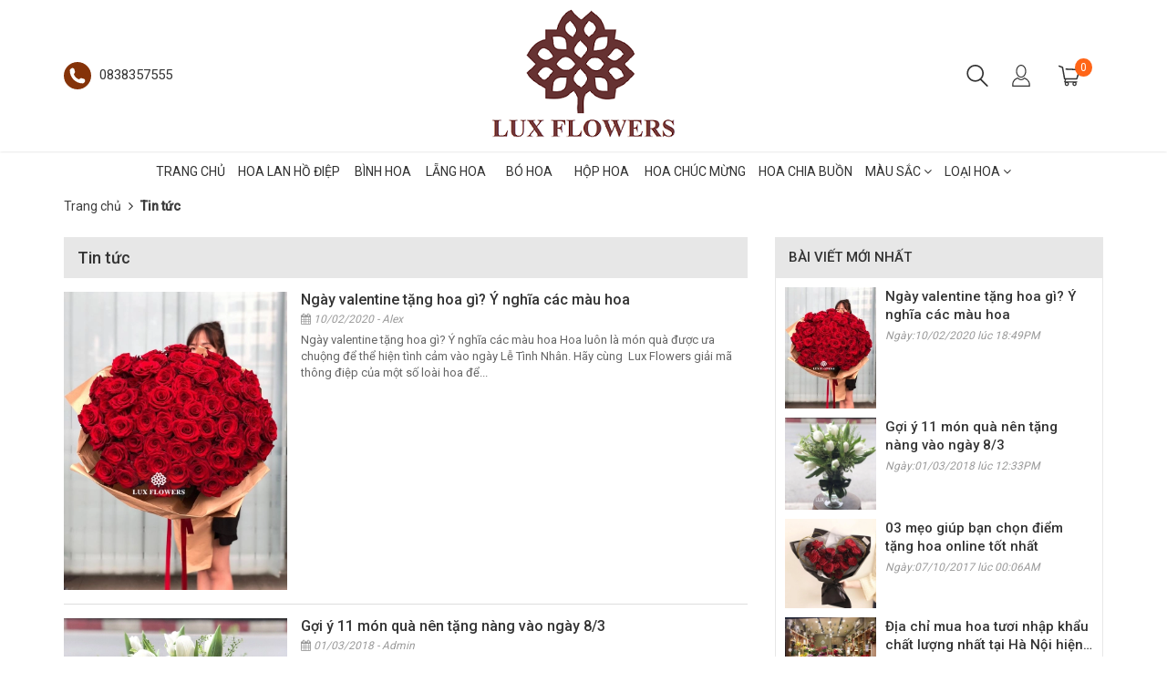

--- FILE ---
content_type: text/html; charset=utf-8
request_url: https://www.luxflowers.vn/tin-tuc
body_size: 19145
content:
<!doctype html>
<!--[if lt IE 7]><html class="no-js ie6 oldie" lang="en"><![endif]-->
<!--[if IE 7]><html class="no-js ie7 oldie" lang="en"><![endif]-->
<!--[if IE 8]><html class="no-js ie8 oldie" lang="en"><![endif]-->
<!--[if gt IE 8]><!-->
<html lang="vi">
	<!--<![endif]-->
	<head>
		<!-- Load Facebook SDK for JavaScript -->
      <div id="fb-root"></div>
      <script>
        window.fbAsyncInit = function() {
          FB.init({
            xfbml            : true,
            version          : 'v4.0'
          });
        };

        (function(d, s, id) {
        var js, fjs = d.getElementsByTagName(s)[0];
        if (d.getElementById(id)) return;
        js = d.createElement(s); js.id = id;
        js.src = 'https://connect.facebook.net/vi_VN/sdk/xfbml.customerchat.js';
        fjs.parentNode.insertBefore(js, fjs);
      }(document, 'script', 'facebook-jssdk'));</script>

      <!-- Your customer chat code -->
      <div class="fb-customerchat"
        attribution=setup_tool
        page_id="1571758276182134"
  logged_in_greeting="Chat ngay với  Lux Flowers!"
  logged_out_greeting="Chat ngay với  Lux Flowers!">
      </div>
		
		<link rel="icon" href="//bizweb.dktcdn.net/100/258/533/themes/689445/assets/favicon.png?1762472861882" type="image/x-icon" />
		<meta http-equiv="Content-Type" content="text/html; charset=utf-8" />
		<meta name='revisit-after' content='1 days' />
		<!--[if IE]><meta http-equiv='X-UA-Compatible' content='IE=edge,chrome=1' /><![endif]-->
		<title>Tin tức  &ndash; Lux Flowers</title>
		
		<meta name="keywords" content="Điện hoa, Dịch vụ điện hoa, hoa tươi, hoa nhập khẩu, Lux Flowers, hoa tươi cao cấp, hoa 20/10, hoa tết, hoa 8/3, hoa 14/02, hoa ngày lễ, Điện hoa 24h, hoa yêu thương, hoaonline247, hoa chúc mừng, hoa sinh nhật, hoa sự kiện, mua hoa online" />
		
		
		<meta name="description" content="" />
		
		<meta content='width=device-width, initial-scale=1.0, maximum-scale=2.0, user-scalable=0' name='viewport' />
		<link rel="canonical" href="https://www.luxflowers.vn/tin-tuc" />
		


  <meta property="og:type" content="website" />
  <meta property="og:title" content="Tin tức" />
  
    <meta property="og:image" content="http://bizweb.dktcdn.net/100/258/533/themes/689445/assets/logo.png?1762472861882" />
    <meta property="og:image:secure_url" content="https://bizweb.dktcdn.net/100/258/533/themes/689445/assets/logo.png?1762472861882" />
  



<meta property="og:description" content="" />

<meta property="og:url" content="https://www.luxflowers.vn/tin-tuc" />
<meta property="og:site_name" content="Lux Flowers" />
		<script src="//bizweb.dktcdn.net/100/258/533/themes/689445/assets/jquery-1.12.4.min.js?1762472861882" type="text/javascript"></script>
<script src="//bizweb.dktcdn.net/assets/themes_support/option-selectors.js" type="text/javascript"></script>
<script src="//bizweb.dktcdn.net/assets/themes_support/api.jquery.js" type="text/javascript"></script>
<script src="//bizweb.dktcdn.net/100/258/533/themes/689445/assets/jquery.cookie.js?1762472861882"></script>
<script src="//bizweb.dktcdn.net/100/258/533/themes/689445/assets/imagesloaded.pkgd.min.js?1762472861882"></script>
<script src="//bizweb.dktcdn.net/100/258/533/themes/689445/assets/bootstrap.min.js?1762472861882"></script>
<script src="//bizweb.dktcdn.net/100/258/533/themes/689445/assets/owl.carousel_v2.0.0-beta.2.4.js?1762472861882"></script>
<script src="//bizweb.dktcdn.net/100/258/533/themes/689445/assets/jquery.countdown.min.js?1762472861882"></script>
<script async src="//bizweb.dktcdn.net/100/258/533/themes/689445/assets/velocity.js?1762472861882"></script>

<script>
var formatMoney = '{{amount_no_decimals_with_comma_separator}}₫';
</script>

<script src="//bizweb.dktcdn.net/100/258/533/themes/689445/assets/script.js?1762472861882"></script>
<link href="//fonts.googleapis.com/css?family=Roboto:400,500" rel="stylesheet" type="text/css" media="all" />
<link rel="stylesheet" href="//maxcdn.bootstrapcdn.com/font-awesome/4.3.0/css/font-awesome.min.css">
<link href="//bizweb.dktcdn.net/100/258/533/themes/689445/assets/bootstrap.min.css?1762472861882" rel="stylesheet" type="text/css" media="all" />
<link href="//bizweb.dktcdn.net/100/258/533/themes/689445/assets/style.css?1762472861882" rel="stylesheet" type="text/css" media="all" />
		<script>
	var Bizweb = Bizweb || {};
	Bizweb.store = 'luxflower.mysapo.net';
	Bizweb.id = 258533;
	Bizweb.theme = {"id":689445,"name":"LUX FLOWERS 2018","role":"main"};
	Bizweb.template = 'blog';
	if(!Bizweb.fbEventId)  Bizweb.fbEventId = 'xxxxxxxx-xxxx-4xxx-yxxx-xxxxxxxxxxxx'.replace(/[xy]/g, function (c) {
	var r = Math.random() * 16 | 0, v = c == 'x' ? r : (r & 0x3 | 0x8);
				return v.toString(16);
			});		
</script>
<script>
	(function () {
		function asyncLoad() {
			var urls = ["//static.zotabox.com/9/9/9982c770a149621f3fb7981697e18633/widgets.js?store=luxflower.mysapo.net","//static.zotabox.com/9/9/9982c770a149621f3fb7981697e18633/widgets.js?store=luxflower.mysapo.net","//static.zotabox.com/9/9/9982c770a149621f3fb7981697e18633/widgets.js?store=luxflower.mysapo.net","//static.zotabox.com/9/9/9982c770a149621f3fb7981697e18633/widgets.js?store=luxflower.mysapo.net","https://googleshopping.sapoapps.vn/conversion-tracker/global-tag/1953.js?store=luxflower.mysapo.net","https://googleshopping.sapoapps.vn/conversion-tracker/event-tag/1953.js?store=luxflower.mysapo.net","//bwstatistics.sapoapps.vn/genscript/script.js?store=luxflower.mysapo.net","//static.zotabox.com/9/9/9982c770a149621f3fb7981697e18633/widgets.js?store=luxflower.mysapo.net","//static.zotabox.com/9/9/9982c770a149621f3fb7981697e18633/widgets.js?store=luxflower.mysapo.net","https://google-shopping.sapoapps.vn/conversion-tracker/global-tag/2014.js?store=luxflower.mysapo.net","https://google-shopping.sapoapps.vn/conversion-tracker/event-tag/2014.js?store=luxflower.mysapo.net","//static.zotabox.com/9/9/9982c770a149621f3fb7981697e18633/widgets.js?store=luxflower.mysapo.net"];
			for (var i = 0; i < urls.length; i++) {
				var s = document.createElement('script');
				s.type = 'text/javascript';
				s.async = true;
				s.src = urls[i];
				var x = document.getElementsByTagName('script')[0];
				x.parentNode.insertBefore(s, x);
			}
		};
		window.attachEvent ? window.attachEvent('onload', asyncLoad) : window.addEventListener('load', asyncLoad, false);
	})();
</script>


<script>
	window.BizwebAnalytics = window.BizwebAnalytics || {};
	window.BizwebAnalytics.meta = window.BizwebAnalytics.meta || {};
	window.BizwebAnalytics.meta.currency = 'VND';
	window.BizwebAnalytics.tracking_url = '/s';

	var meta = {};
	
	
	for (var attr in meta) {
	window.BizwebAnalytics.meta[attr] = meta[attr];
	}
</script>

	
		<script src="/dist/js/stats.min.js?v=96f2ff2"></script>
	



<!-- Google tag (gtag.js) -->
<script async src="https://www.googletagmanager.com/gtag/js?id=AW-16570335184">
</script>
<script>
  window.dataLayer = window.dataLayer || [];
  function gtag(){dataLayer.push(arguments);}
  gtag('js', new Date());

  gtag('config', 'AW-16570335184');
</script>
<script>

	window.enabled_enhanced_ecommerce = false;

</script>




<!--Facebook Pixel Code-->
<script>
	!function(f, b, e, v, n, t, s){
	if (f.fbq) return; n = f.fbq = function(){
	n.callMethod?
	n.callMethod.apply(n, arguments):n.queue.push(arguments)}; if (!f._fbq) f._fbq = n;
	n.push = n; n.loaded = !0; n.version = '2.0'; n.queue =[]; t = b.createElement(e); t.async = !0;
	t.src = v; s = b.getElementsByTagName(e)[0]; s.parentNode.insertBefore(t, s)}
	(window,
	document,'script','https://connect.facebook.net/en_US/fbevents.js');
	fbq('init', '328211723104711', {} , {'agent': 'plsapo'}); // Insert your pixel ID here.
	fbq('track', 'PageView',{},{ eventID: Bizweb.fbEventId });
	
</script>
<noscript>
	<img height='1' width='1' style='display:none' src='https://www.facebook.com/tr?id=328211723104711&ev=PageView&noscript=1' />
</noscript>
<!--DO NOT MODIFY-->
<!--End Facebook Pixel Code-->



<script>
	var eventsListenerScript = document.createElement('script');
	eventsListenerScript.async = true;
	
	eventsListenerScript.src = "/dist/js/store_events_listener.min.js?v=1b795e9";
	
	document.getElementsByTagName('head')[0].appendChild(eventsListenerScript);
</script>






	</head>
	
	
	<!-- Google Tag Manager -->
<script>(function(w,d,s,l,i){w[l]=w[l]||[];w[l].push({'gtm.start':
new Date().getTime(),event:'gtm.js'});var f=d.getElementsByTagName(s)[0],
j=d.createElement(s),dl=l!='dataLayer'?'&l='+l:'';j.async=true;j.src=
'https://www.googletagmanager.com/gtm.js?id='+i+dl;f.parentNode.insertBefore(j,f);
})(window,document,'script','dataLayer','GTM-TD4DWM3');</script>
<!-- End Google Tag Manager -->
	
	
	
	<body class="hideresponsive menu-repsonsive">
		
		<!-- Google Tag Manager (noscript) -->
<noscript><iframe src="https://www.googletagmanager.com/ns.html?id=GTM-TD4DWM3"
height="0" width="0" style="display:none;visibility:hidden"></iframe></noscript>
<!-- End Google Tag Manager (noscript) -->

		
		
		
		
		<svg xmlns="http://www.w3.org/2000/svg" class="hidden">	
	<symbol id="icon-account"><svg xmlns="http://www.w3.org/2000/svg" xmlns:xlink="http://www.w3.org/1999/xlink" version="1.1" id="Layer_1" x="0px" y="0px" viewBox="0 0 612 792" enable-background="new 0 0 612 792" xml:space="preserve"><ellipse fill="#fff" cx="306" cy="280.2" rx="110.2" ry="112.3"></ellipse><path fill="#fff" d="M306,44.1c-152.1,0-275.4,123.3-275.4,275.4S153.9,594.9,306,594.9s275.4-123.3,275.4-275.4  S458.1,44.1,306,44.1z M475,487.8c-36.1-35-98.3-58.2-169-58.2s-133,23.1-169,58.2c-43-43.2-69.7-102.7-69.7-168.3  C67.3,187.9,174.4,80.8,306,80.8s238.7,107.1,238.7,238.7C544.7,385.1,518,444.6,475,487.8z"></path></svg></symbol>
	<symbol id="icon-phone-header"><svg xmlns="http://www.w3.org/2000/svg" viewBox="0 0 485.213 485.212"><g><path d="M242.607,0C108.629,0,0.001,108.628,0.001,242.606c0,133.976,108.628,242.606,242.606,242.606   c133.978,0,242.604-108.631,242.604-242.606C485.212,108.628,376.585,0,242.607,0z M370.719,353.989l-19.425,19.429   c-3.468,3.463-13.623,5.624-13.949,5.624c-61.452,0.536-120.621-23.602-164.095-67.08c-43.593-43.618-67.759-102.998-67.11-164.657   c0-0.028,2.224-9.892,5.689-13.324l19.424-19.427c7.108-7.141,20.762-10.368,30.327-7.168l4.086,1.363   c9.537,3.197,19.55,13.742,22.185,23.457l9.771,35.862c2.635,9.743-0.919,23.604-8.025,30.712l-12.97,12.972   c12.734,47.142,49.723,84.138,96.873,96.903l12.965-12.975c7.141-7.141,20.997-10.692,30.719-8.061l35.857,9.806   c9.717,2.67,20.26,12.62,23.456,22.154l1.363,4.145C381.028,333.262,377.826,346.913,370.719,353.989z" /></g></svg></symbol>
	<symbol id="icon-cart-header"><svg xmlns="http://www.w3.org/2000/svg" xmlns:xlink="http://www.w3.org/1999/xlink" viewBox="0 0 446.853 446.853"><g><path d="M444.274,93.36c-2.558-3.666-6.674-5.932-11.145-6.123L155.942,75.289c-7.953-0.348-14.599,5.792-14.939,13.708   c-0.338,7.913,5.792,14.599,13.707,14.939l258.421,11.14L362.32,273.61H136.205L95.354,51.179   c-0.898-4.875-4.245-8.942-8.861-10.753L19.586,14.141c-7.374-2.887-15.695,0.735-18.591,8.1c-2.891,7.369,0.73,15.695,8.1,18.591   l59.491,23.371l41.572,226.335c1.253,6.804,7.183,11.746,14.104,11.746h6.896l-15.747,43.74c-1.318,3.664-0.775,7.733,1.468,10.916   c2.24,3.184,5.883,5.078,9.772,5.078h11.045c-6.844,7.617-11.045,17.646-11.045,28.675c0,23.718,19.299,43.012,43.012,43.012   s43.012-19.294,43.012-43.012c0-11.028-4.201-21.058-11.044-28.675h93.777c-6.847,7.617-11.047,17.646-11.047,28.675   c0,23.718,19.294,43.012,43.012,43.012c23.719,0,43.012-19.294,43.012-43.012c0-11.028-4.2-21.058-11.042-28.675h13.432   c6.6,0,11.948-5.349,11.948-11.947c0-6.6-5.349-11.948-11.948-11.948H143.651l12.902-35.843h216.221   c6.235,0,11.752-4.028,13.651-9.96l59.739-186.387C447.536,101.679,446.832,97.028,444.274,93.36z M169.664,409.814   c-10.543,0-19.117-8.573-19.117-19.116s8.574-19.117,19.117-19.117s19.116,8.574,19.116,19.117S180.207,409.814,169.664,409.814z    M327.373,409.814c-10.543,0-19.116-8.573-19.116-19.116s8.573-19.117,19.116-19.117s19.116,8.574,19.116,19.117   S337.916,409.814,327.373,409.814z"/></g></svg></symbol>
	<symbol id="icon-scrollUp-bottom"><svg xmlns="http://www.w3.org/2000/svg" xmlns:xlink="http://www.w3.org/1999/xlink" viewBox="0 0 358.012 358.012"><g><path d="M179.006,358.012c98.865,0,179.006-80.141,179.006-179.006S277.871,0,179.006,0S0,80.141,0,179.006   S80.141,358.012,179.006,358.012z M84.795,234.54l-8.437-8.437L179,123.455l102.66,102.66l-8.437,8.437L179,140.335L84.795,234.54z"/></g></svg></symbol>
	<symbol id="icon-search-filter"><svg xmlns="http://www.w3.org/2000/svg" xmlns:xlink="http://www.w3.org/1999/xlink" viewBox="0 0 483.083 483.083"><g><path d="M332.74,315.35c30.883-33.433,50.15-78.2,50.15-127.5C382.89,84.433,298.74,0,195.04,0S7.19,84.433,7.19,187.85    S91.34,375.7,195.04,375.7c42.217,0,81.033-13.883,112.483-37.4l139.683,139.683c3.4,3.4,7.65,5.1,11.9,5.1s8.783-1.7,11.9-5.1    c6.517-6.517,6.517-17.283,0-24.083L332.74,315.35z M41.19,187.85C41.19,103.133,110.04,34,195.04,34    c84.717,0,153.85,68.85,153.85,153.85S280.04,341.7,195.04,341.7S41.19,272.567,41.19,187.85z"/></g></svg></symbol>
	<symbol id="icon-right-button-addcartfast"><svg xmlns="http://www.w3.org/2000/svg" xmlns:xlink="http://www.w3.org/1999/xlink" viewBox="0 0 16 16"><path d="M4 13h2l5-5-5-5h-2l5 5z"/></svg></symbol>
	<symbol id="icon-left-owlCarousel"><svg xmlns="http://www.w3.org/2000/svg" viewBox="0 0 462.73 792.03"><g><path d="M164.7,396a32.63,32.63,0,0,0,9.44,25.09L570.49,782.33a33.43,33.43,0,0,0,47.1,0,33,33,0,0,0,0-46.87L245.18,396,617.62,56.58a33,33,0,0,0,0-46.87,33.43,33.43,0,0,0-47.1,0L174.17,370.9A32.91,32.91,0,0,0,164.7,396Z" transform="translate(-164.65 0)"/></g></svg></symbol>
	<symbol id="icon-right-owlCarousel"><svg xmlns="http://www.w3.org/2000/svg" viewBox="0 0 462.73 792.03"><g><path d="M617.86,370.9L221.51,9.7a33.43,33.43,0,0,0-47.1,0,33,33,0,0,0,0,46.87L546.85,396,174.44,735.45a33,33,0,0,0,0,46.87,33.43,33.43,0,0,0,47.1,0L617.89,421.14A32.63,32.63,0,0,0,627.33,396,32.91,32.91,0,0,0,617.86,370.9Z" transform="translate(-164.65 0)"/></g></svg></symbol>
	<symbol id="icon-backUrl"><svg xmlns="http://www.w3.org/2000/svg" viewBox="0 0 90 90"><g><path d="M90,79c0,0-10-48.667-53.875-48.667V11L0,43.276l36.125,33.455V54.94    C59.939,54.94,77.582,57.051,90,79z" s/></g></svg></symbol>
	<symbol id="icon-delete"><svg xmlns="http://www.w3.org/2000/svg" xmlns:xlink="http://www.w3.org/1999/xlink" viewBox="0 0 19.342 19.342"><g><path d="M2.833,4.491c0,0,0.513,0.491,0.513,0.776v12.568c0,0.832,0.736,1.507,1.645,1.507h9.362    c0.908,0,1.644-0.675,1.644-1.507V5.268c0-0.286,0.515-0.776,0.515-0.776V2.969H2.833V4.491z M12.36,6.23h1.223v9.705H12.36V6.23z     M9.086,6.23h1.22v9.705h-1.22V6.23z M6.137,6.23h1.221v9.705H6.137V6.23z" /><path d="M17.108,1.711h-3.791C13.128,0.74,12.201,0,11.087,0H8.257C7.143,0,6.216,0.74,6.027,1.711H2.235    v0.93h14.873V1.711z M7.297,1.711c0.156-0.344,0.528-0.586,0.96-0.586h2.829c0.433,0,0.804,0.243,0.961,0.586H7.297z" /></g></svg></symbol>
	<symbol id="icon-list-products"><svg xmlns="http://www.w3.org/2000/svg" xmlns:xlink="http://www.w3.org/1999/xlink" viewBox="0 0 511.626 511.626"><g><path d="M63.953,164.453H9.135c-2.474,0-4.615,0.9-6.423,2.709C0.903,168.972,0,171.114,0,173.589v54.817    c0,2.473,0.903,4.619,2.712,6.424c1.809,1.803,3.949,2.712,6.423,2.712h54.818c2.474,0,4.615-0.905,6.423-2.712    c1.809-1.809,2.712-3.951,2.712-6.424v-54.817c0-2.475-0.904-4.617-2.712-6.427C68.568,165.356,66.427,164.453,63.953,164.453z" /><path d="M63.953,383.722H9.135c-2.474,0-4.615,0.896-6.423,2.707C0.903,388.238,0,390.378,0,392.854v54.82    c0,2.471,0.903,4.609,2.712,6.42c1.809,1.813,3.949,2.714,6.423,2.714h54.818c2.474,0,4.615-0.903,6.423-2.714    c1.809-1.807,2.712-3.949,2.712-6.42v-54.82c0-2.477-0.904-4.616-2.712-6.426C68.568,384.625,66.427,383.722,63.953,383.722z" /><path d="M63.953,274.082H9.135c-2.474,0-4.615,0.91-6.423,2.714S0,280.749,0,283.22v54.815c0,2.478,0.903,4.62,2.712,6.427    c1.809,1.808,3.949,2.707,6.423,2.707h54.818c2.474,0,4.615-0.896,6.423-2.707c1.809-1.807,2.712-3.949,2.712-6.427V283.22    c0-2.471-0.904-4.613-2.712-6.424C68.568,274.989,66.427,274.082,63.953,274.082z" /><path d="M63.953,54.817H9.135c-2.474,0-4.615,0.903-6.423,2.712S0,61.479,0,63.953v54.817c0,2.475,0.903,4.615,2.712,6.424    s3.949,2.712,6.423,2.712h54.818c2.474,0,4.615-0.9,6.423-2.712c1.809-1.809,2.712-3.949,2.712-6.424V63.953    c0-2.475-0.904-4.615-2.712-6.424C68.568,55.725,66.427,54.817,63.953,54.817z" /><path d="M502.49,383.722H118.771c-2.474,0-4.615,0.896-6.423,2.707c-1.809,1.81-2.712,3.949-2.712,6.426v54.82    c0,2.471,0.903,4.609,2.712,6.42c1.809,1.813,3.946,2.714,6.423,2.714H502.49c2.478,0,4.616-0.903,6.427-2.714    c1.81-1.811,2.71-3.949,2.71-6.42v-54.82c0-2.477-0.903-4.616-2.71-6.426C507.106,384.625,504.967,383.722,502.49,383.722z" /><path d="M502.49,274.082H118.771c-2.474,0-4.615,0.91-6.423,2.714s-2.712,3.953-2.712,6.424v54.815    c0,2.478,0.903,4.62,2.712,6.427c1.809,1.808,3.946,2.707,6.423,2.707H502.49c2.478,0,4.616-0.896,6.427-2.707    c1.81-1.807,2.71-3.949,2.71-6.427V283.22c0-2.471-0.903-4.613-2.71-6.424C507.106,274.992,504.967,274.082,502.49,274.082z" /><path d="M508.917,57.529c-1.811-1.805-3.949-2.712-6.427-2.712H118.771c-2.474,0-4.615,0.903-6.423,2.712    s-2.712,3.949-2.712,6.424v54.817c0,2.475,0.903,4.615,2.712,6.424s3.946,2.712,6.423,2.712H502.49c2.478,0,4.616-0.9,6.427-2.712    c1.81-1.809,2.71-3.949,2.71-6.424V63.953C511.626,61.479,510.723,59.338,508.917,57.529z" /><path d="M502.49,164.453H118.771c-2.474,0-4.615,0.9-6.423,2.709c-1.809,1.81-2.712,3.952-2.712,6.427v54.817    c0,2.473,0.903,4.615,2.712,6.424c1.809,1.803,3.946,2.712,6.423,2.712H502.49c2.478,0,4.616-0.905,6.427-2.712    c1.81-1.809,2.71-3.951,2.71-6.424v-54.817c0-2.475-0.903-4.617-2.71-6.427C507.106,165.356,504.967,164.453,502.49,164.453z" /></g></svg></symbol>
	<symbol id="icon-grid-products"><svg xmlns="http://www.w3.org/2000/svg" xmlns:xlink="http://www.w3.org/1999/xlink" viewBox="0 0 80.538 80.538"><g><path d="M0,21.965h21.965V0H0V21.965z M29.287,21.965h21.965V0H29.287V21.965z M58.573,0v21.965h21.965V0H58.573z M0,51.251     h21.965V29.287H0V51.251z M29.287,51.251h21.965V29.287H29.287V51.251z M58.573,51.251h21.965V29.287H58.573V51.251z M0,80.538     h21.965V58.573H0V80.538z M29.287,80.538h21.965V58.573H29.287V80.538z M58.573,80.538h21.965V58.573H58.573V80.538z" /></g></svg></symbol>
	<symbol id="icon-viewmore"><svg xmlns="http://www.w3.org/2000/svg" xmlns:xlink="http://www.w3.org/1999/xlink" viewBox="0 0 26.677 26.677"><g><path d="M0.462,21.883C0.192,21.826,0,21.59,0,21.32C0,11.97,11.1,9.98,13.675,9.644V5.355c0-0.211,0.117-0.406,0.306-0.504   c0.188-0.1,0.413-0.086,0.588,0.027l11.858,7.984c0.156,0.105,0.25,0.281,0.25,0.477c0,0.189-0.094,0.365-0.25,0.473l-11.854,7.983   c-0.176,0.115-0.402,0.127-0.59,0.029c-0.188-0.1-0.303-0.297-0.303-0.506v-4.617c-1.867,0.014-3.409,0.098-4.696,0.252   c-6.166,0.729-7.813,4.432-7.883,4.59l0,0c-0.093,0.213-0.302,0.35-0.526,0.35C0.538,21.892,0.497,21.89,0.462,21.883z" /></g></svg></symbol>
	<symbol id="icon-listmenu"><svg xmlns="http://www.w3.org/2000/svg" xmlns:xlink="http://www.w3.org/1999/xlink" viewBox="0 0 344.339 344.339"><g><rect y="46.06" width="344.339" height="49.52"/></g><g><rect y="156.506" width="344.339" height="49.52"/></g><g><rect y="268.748" width="344.339" height="49.531"/></g></svg></symbol>
	<symbol id="icon-giaycaogot"><svg xmlns="http://www.w3.org/2000/svg" xmlns:xlink="http://www.w3.org/1999/xlink" viewBox="0 0 61.114 61.114"><g><path d="M45.507,40.181c-3.754,1.176-7.732,1.296-11.46-0.175c-3.413-1.348-6.008-4.152-8.215-6.979    c-2.827-3.618-5.262-7.536-8.025-11.204c-3.275-4.346-6.734-8.544-10.196-12.741C4.959,10.792-3.491,17.186,1.6,26.593    c5.989,11.068,2.083,24.088,2.995,24.74c0.912,0.65,2.734,0.13,2.734,0.13c-1.562-18.62,0-20.183,0-20.183    c12.5-4.296,13.802,20.183,28.125,20.834c14.322,0.65,25.65-4.665,25.65-4.665C61.485,42.925,48.881,43.357,45.507,40.181z"/><path d="M33.341,38.527c3.601,1.812,7.546,1.876,11.319,0.817c-3.193-2.327-10.262,2.306-18.712-10.798    C18.144,16.442,10.641,10.34,8.804,8.945c5.64,6.949,11.043,13.994,16.255,21.289C27.292,33.359,29.818,36.756,33.341,38.527z"/></g></svg></symbol>
	<symbol id="icon-user"><svg xmlns="http://www.w3.org/2000/svg" xmlns:xlink="http://www.w3.org/1999/xlink" viewBox="0 0 45.538 45.538"><path d="M6.524,39.935l-0.016,0.111l0,0V43.3H39.03v-2.746l-0.032-0.413c-0.206-2.444-1.27-4.714-2.968-6.635  c-1.619-1.841-3.825-3.349-6.397-4.349c-0.841,0.841-1.809,1.524-2.857,2.032c-1.238,0.587-2.587,0.921-4,0.921  c-1.476,0-2.873-0.349-4.143-0.984c-1.079-0.54-2.079-1.286-2.936-2.19c-2.587,0.936-4.793,2.397-6.397,4.222  c-1.651,1.873-2.667,4.159-2.778,6.635l0,0V39.935L6.524,39.935z M22.777,0c2.984,0,5.666,1.555,7.587,4.047  c1.857,2.413,3.016,5.73,3.016,9.381c0,3.651-1.159,6.968-3.016,9.381c-1.921,2.508-4.603,4.048-7.587,4.048  c-2.984,0-5.682-1.54-7.603-4.048c-1.857-2.413-3.016-5.73-3.016-9.381c0-3.651,1.159-6.968,3.016-9.381  C17.095,1.555,19.793,0,22.777,0L22.777,0z M28.602,5.413c-1.508-1.952-3.571-3.175-5.825-3.175c-2.27,0-4.333,1.222-5.841,3.175  c-1.571,2.032-2.54,4.873-2.54,8.016c0,3.143,0.968,5.984,2.54,8.016c1.508,1.968,3.571,3.174,5.841,3.174  c2.254,0,4.317-1.206,5.825-3.174c1.571-2.032,2.54-4.873,2.54-8.016C31.142,10.285,30.174,7.444,28.602,5.413L28.602,5.413z   M4.35,38.935c0.302-2.714,1.46-5.19,3.286-7.254c2-2.286,4.809-4.079,8.063-5.111l0.714-0.222l0.476,0.587  c0.778,0.921,1.698,1.667,2.73,2.19c0.968,0.476,2.032,0.746,3.159,0.746c1.079,0,2.111-0.254,3.047-0.698  c0.984-0.476,1.889-1.175,2.667-2.063l0.492-0.556l0.714,0.238c3.222,1.127,6,2.952,8,5.238c1.778,2,2.984,4.365,3.397,6.905h0.175  v1.111v4.381v1.111h-1.127H5.397H4.27v-1.111v-4.381v-1.111H4.35z"/></svg></symbol>
	<symbol id="icon-list-article"><svg xmlns="http://www.w3.org/2000/svg" xmlns:xlink="http://www.w3.org/1999/xlink" version="1.1" id="Capa_1" x="0px" y="0px" viewBox="0 0 487.867 487.867" xml:space="preserve"><path d="M482.867,99.557h-48.097v-34.83c0-2.762-2.238-5-5-5H5c-2.762,0-5,2.238-5,5v330.881c0,17.938,14.595,32.533,32.533,32.533  h423.785c17.396,0,31.549-14.152,31.549-31.548V104.557C487.867,101.795,485.629,99.557,482.867,99.557z M477.867,396.593  c0,11.882-9.667,21.548-21.549,21.548s-21.548-9.666-21.548-21.548v-13.847c0-2.762-2.238-5-5-5s-5,2.238-5,5v13.847  c0,8.326,3.248,15.904,8.536,21.548H32.533C20.108,418.141,10,408.032,10,395.607V69.727h414.771V336.05c0,2.762,2.238,5,5,5  s5-2.238,5-5V109.557h43.097V396.593z M204.111,126.105H44.822c-2.762,0-5,2.238-5,5v119.461c0,2.762,2.238,5,5,5h159.289  c2.762,0,5-2.238,5-5V131.105C209.111,128.344,206.873,126.105,204.111,126.105z M199.111,245.566H49.822V136.105h149.289V245.566z   M225.659,131.105c0-2.762,2.238-5,5-5h159.289c2.762,0,5,2.238,5,5s-2.238,5-5,5H230.659  C227.897,136.105,225.659,133.867,225.659,131.105z M225.659,170.937c0-2.762,2.238-5,5-5h159.289c2.762,0,5,2.238,5,5s-2.238,5-5,5  H230.659C227.897,175.937,225.659,173.698,225.659,170.937z M225.659,210.768c0-2.762,2.238-5,5-5h159.289c2.762,0,5,2.238,5,5  s-2.238,5-5,5H230.659C227.897,215.768,225.659,213.529,225.659,210.768z M230.659,255.598c-2.762,0-5-2.238-5-5s2.238-5,5-5  h159.289c2.762,0,5,2.238,5,5s-2.238,5-5,5H230.659z M209.111,290.429c0,2.762-2.238,5-5,5H44.822c-2.762,0-5-2.238-5-5s2.238-5,5-5  h159.289C206.873,285.429,209.111,287.667,209.111,290.429z M209.111,330.229c0,2.762-2.238,5-5,5H44.822c-2.762,0-5-2.238-5-5  s2.238-5,5-5h159.289C206.873,325.229,209.111,327.467,209.111,330.229z M209.111,370.028c0,2.762-2.238,5-5,5H44.822  c-2.762,0-5-2.238-5-5s2.238-5,5-5h159.289C206.873,365.028,209.111,367.267,209.111,370.028z M396.845,290.429c0,2.762-2.238,5-5,5  H232.556c-2.762,0-5-2.238-5-5s2.238-5,5-5h159.289C394.606,285.429,396.845,287.667,396.845,290.429z M396.845,330.229  c0,2.762-2.238,5-5,5H232.556c-2.762,0-5-2.238-5-5s2.238-5,5-5h159.289C394.606,325.229,396.845,327.467,396.845,330.229z   M396.845,370.028c0,2.762-2.238,5-5,5H232.556c-2.762,0-5-2.238-5-5s2.238-5,5-5h159.289  C394.606,365.028,396.845,367.267,396.845,370.028z" /></svg></symbol>
	<symbol id="icon-new-product"><svg xmlns="http://www.w3.org/2000/svg" xmlns:xlink="http://www.w3.org/1999/xlink" version="1.1" id="Capa_1" x="0px" y="0px" viewBox="-85 176 441 441" style="enable-background:new -85 176 441 441;" xml:space="preserve"><style type="text/css">.st0{fill:#FFFFFF;stroke:#000000;stroke-miterlimit:10;}</style><rect x="-21" y="343" class="st0" width="299" height="102"/><g><path d="M350.3,384.1l-54-40.8l19.7-64.8c1.3-4.3,0.5-9-2.1-12.6c-2.6-3.6-6.9-5.8-11.4-5.9l-67.7-1.2l-22.1-64   c-1.5-4.3-4.9-7.6-9.1-9c-4.3-1.4-9-0.7-12.7,1.9l-55.5,38.8L80,187.7c-3.7-2.6-8.4-3.3-12.7-1.9c-4.3,1.4-7.7,4.7-9.1,9l-22.1,64   l-67.7,1.2c-4.5,0.1-8.7,2.3-11.4,5.9c-2.6,3.6-3.4,8.3-2.1,12.6l19.7,64.7l-54,40.8c-3.6,2.7-5.7,7-5.7,11.5   c0,4.5,2.1,8.7,5.7,11.5l54,40.8L-45,512.6c-1.3,4.3-0.5,9,2.1,12.6c2.6,3.6,6.9,5.8,11.4,5.9l67.7,1.2l22.1,64   c1.5,4.3,4.9,7.6,9.1,9c4.3,1.4,9,0.7,12.7-1.9l55.5-38.8l55.5,38.8c2.4,1.7,5.3,2.6,8.2,2.6c1.5,0,3-0.2,4.4-0.7   c4.3-1.4,7.7-4.7,9.1-9l22.1-64l67.7-1.2c4.5-0.1,8.7-2.3,11.4-5.9c2.6-3.6,3.4-8.3,2.1-12.6l-19.7-64.7l54-40.8   c3.6-2.7,5.7-7,5.7-11.5C356,391.1,353.9,386.8,350.3,384.1z M67.3,428.3c0,3.1-2.5,5.6-5.6,5.6h-6.1c-3.1,0-5.6-2.5-5.6-5.6v-41.4   c0-4.7-1.4-8.2-4.4-10.8c-3-2.6-7.1-3.9-12.3-3.9s-9.3,1.3-12.3,3.9c-2.9,2.6-4.4,6.1-4.4,10.8v41.4c0,3.1-2.5,5.6-5.6,5.6H4.8   c-3.1,0-5.6-2.5-5.6-5.6v-41.4c0-8.6,3.4-16.1,10-22.3c6.6-6.1,14.7-9.2,24-9.2s17.4,3.1,24,9.2c6.6,6.1,10,13.6,10,22.3   L67.3,428.3L67.3,428.3z M152.9,407.6c-1.8,5.9-5.1,11.1-9.8,15.8c-7.8,7.8-17,11.6-28.1,11.6c-11.1,0-20.3-3.8-28.1-11.6   c-7.9-7.8-11.7-17-11.7-28.2c0-11.1,3.8-20.3,11.7-28.1c7.9-7.9,17.1-11.7,28.1-11.7c10.4,0,18.8,2.8,25.1,8.4   c4.4,3.9,7.6,7.4,9.4,10.6c0.8,1.3,1,2.9,0.6,4.4c-0.4,1.5-1.4,2.7-2.8,3.4l-50,26.8c0.6,0.7,1.2,1.4,1.9,2.1   c4.4,4.4,9.6,6.5,15.8,6.5c6.2,0,11.4-2.1,15.8-6.6c2.4-2.4,4.1-5,5.1-7.9c0.9-2.5,3.5-4,6.1-3.7l6.3,0.9c1.6,0.2,3.1,1.2,4,2.6   C153.2,404.3,153.4,406,152.9,407.6z M271.8,403.6c0,8.8-3.1,16.4-9.3,22.7c-6.2,6.3-13.8,9.5-22.5,9.5c-8.9,0-16.6-3.4-23.1-10.1   c-6.5,6.7-14.2,10.1-23.1,10.1c-8.8,0-16.4-3.2-22.5-9.5c-6.2-6.3-9.3-13.9-9.3-22.7v-42.1c0-3.1,2.5-5.6,5.6-5.6h6.3   c3.1,0,5.6,2.5,5.6,5.6v42.1c0,4.5,1.2,7.9,3.8,10.3c2.6,2.5,6,3.7,10.5,3.7c4.5,0,8-1.2,10.5-3.7c2.5-2.4,3.7-5.8,3.7-10.3v-42.1   c0-3.1,2.5-5.6,5.6-5.6h6.5c3.1,0,5.6,2.5,5.6,5.6v42.1c0,4.5,1.2,7.9,3.7,10.3c2.5,2.5,6,3.7,10.5,3.7c4.5,0,8-1.2,10.5-3.7   c2.5-2.4,3.8-5.8,3.8-10.3v-42.1c0-3.1,2.5-5.6,5.6-5.6h6.3c3.1,0,5.6,2.5,5.6,5.6L271.8,403.6L271.8,403.6z"/><path d="M115,372.9c-6.2,0-11.4,2.1-15.8,6.6c-4.1,4.1-6.2,8.8-6.5,14.5l33.7-18C123,373.9,119.2,372.9,115,372.9z"/></g></svg></symbol>
	<symbol id="track_cart"><svg xmlns="http://www.w3.org/2000/svg" xmlns:xlink="http://www.w3.org/1999/xlink" version="1.1" id="Layer_1" x="0px" y="0px" viewBox="0 0 13 13" enable-background="new 0 0 13 13" xml:space="preserve"><path d="M10.1,4L10.1,4c0.3-0.1,0.5-0.3,0.4-0.6L10.5,3C10.4,2.4,9.8,2,9.2,2.2L7.9,2.4l0-0.2c-0.1-0.5-0.6-0.8-1-0.7l-2,0.4  C4.4,2,4.1,2.5,4.2,3l0,0.2L2.9,3.5C2.3,3.6,1.9,4.1,2,4.7l0.1,0.4c0,0.1,0.1,0.3,0.2,0.3c0.1,0.1,0.2,0.1,0.3,0.1c0,0,0,0,0.1,0  l1-0.2v4.9c0,0.7,0.7,1.2,1.3,1.2h4.5c0.7,0,1.3-0.6,1.3-1.2V4.6H7.3L10.1,4z M4.6,2.9C4.5,2.6,4.7,2.4,4.9,2.3l1.9-0.4  C7.1,1.8,7.4,2,7.5,2.3l0,0.2L4.6,3.1L4.6,2.9z M2.7,5.2c0,0-0.1,0-0.1,0c0,0-0.1-0.1-0.1-0.1L2.5,4.6C2.4,4.3,2.6,3.9,3,3.9  l1.5-0.3l0,0l0,0l4.8-1c0,0,0.1,0,0.1,0c0.3,0,0.6,0.2,0.7,0.5l0.1,0.4c0,0.1,0,0.2-0.1,0.2L2.7,5.2z M10.4,5v5.3  c0,0.5-0.4,0.8-0.9,0.8H5c-0.5,0-0.9-0.4-0.9-0.8v-5L5.4,5H10.4z"></path><path d="M7.2,10.5c0.1,0,0.2-0.1,0.2-0.2V5.9c0-0.1-0.1-0.2-0.2-0.2C7.1,5.7,7,5.8,7,5.9v4.4C7,10.5,7.1,10.5,7.2,10.5z"></path><path d="M5.4,10.5c0.1,0,0.2-0.1,0.2-0.2V5.9c0-0.1-0.1-0.2-0.2-0.2S5.2,5.8,5.2,5.9v4.4C5.2,10.5,5.3,10.5,5.4,10.5z"></path><path d="M8.9,10.5c0.1,0,0.2-0.1,0.2-0.2V5.9c0-0.1-0.1-0.2-0.2-0.2S8.7,5.8,8.7,5.9v4.4C8.7,10.5,8.8,10.5,8.9,10.5z"></path></svg></symbol>
</svg>
		<script>(function(d, s, id) {
	var js, fjs = d.getElementsByTagName(s)[0];
	if (d.getElementById(id)) return;
	js = d.createElement(s); js.id = id;
	js.src = 'https://connect.facebook.net/vi_VN/sdk.js#xfbml=1&version=v3.0&appId=1509400639352094&autoLogAppEvents=1';
	fjs.parentNode.insertBefore(js, fjs);
}(document, 'script', 'facebook-jssdk'));</script>
		<button type="button" class="navbar-toggle collapsed" id="trigger-mobile">
			<span class="sr-only">Toggle navigation</span>
			<span class="icon-bar"></span>
			<span class="icon-bar"></span>
			<span class="icon-bar"></span>
		</button>
		<div id="box-wrapper">
			<header class="hidden-xs">
	<div class="container">
		<div class="row">
			<div class="flexbox-grid-default col-xs-12">
				<div class="flexbox-content flexbox-align-self-center">
					<div class="support-phone-header">
						<a href="tel:0838357555">
							<svg class="svg-next-icon svg-next-icon-size-30" style="fill:#853309">
								<use xmlns:xlink="http://www.w3.org/1999/xlink" xlink:href="#icon-phone-header"></use>
							</svg>
							<span class="ml5">0838357555</span>
						</a>
					</div>
				</div>
				<div class="flexbox-content flexbox-align-self-center">
					<div class="logo">
						
						
						<a href="//www.luxflowers.vn" title="Lux Flowers">
							<img src="//bizweb.dktcdn.net/100/258/533/themes/689445/assets/logo.png?1762472861882" alt="Lux Flowers" />
						</a>
						
					</div>
				</div>
				<div class="flexbox-content flexbox-align-self-center">
					<ul class="icon-control-header text-right">
						<li class="search-header">
							<div class="dropdown btn-group">
								<a href="#" data-toggle="dropdown">
									<svg class="svg-next-icon svg-next-icon-size-24">
										<use xmlns:xlink="http://www.w3.org/1999/xlink" xlink:href="#icon-search-filter"></use>
									</svg>
								</a>
								<div class="dropdown-menu">
									<form action="/search">
										<input type="hidden" name="type" value="product" />
										<input type="text" class="form-control" name="q" placeholder="Tìm kiếm..." />
									</form>
								</div>
							</div>
						</li>
						<li>
							<a href="/account">
								<svg class="svg-next-icon svg-next-icon-size-24">
									<use xmlns:xlink="http://www.w3.org/1999/xlink" xlink:href="#icon-user"></use>
								</svg>
							</a>
						</li>
						<li id="cart-target" class="cart">
							<a href="/cart" class="cart " title="Giỏ hàng">
								<svg class="svg-next-icon svg-next-icon-size-24">
									<use xmlns:xlink="http://www.w3.org/1999/xlink" xlink:href="#icon-cart-header"></use>
								</svg>					
								<span id="cart-count">0</span>
							</a>
						</li>
					</ul>
				</div>
			</div>
		</div>
	</div>
</header>
			<nav class="navbar-main navbar navbar-default cl-pri">
	<!-- MENU MAIN -->
	<div class="container nav-wrapper">
		<div class="row">
			<div class="navbar-header">				
				<div class="flexbox-grid-default hidden-lg hidden-md hidden-sm">
					<div class="flexbox-content text-center box-logo-mobile">
						<div class="logo-mobile">
							
							<a href="//www.luxflowers.vn" title="Lux Flowers">
								<img src="//bizweb.dktcdn.net/100/258/533/themes/689445/assets/logo.png?1762472861882" alt="Lux Flowers" />
							</a>
							
						</div>
					</div>
					<div class="flexbox-auto">
						<div class="mobile-menu-icon-wrapper">					
							<ul class="mobile-menu-icon clearfix">
								<li class="search">
									<div class="btn-group">
										<button type="button" class="btn btn-default dropdown-toggle icon-search" data-toggle="dropdown" aria-expanded="false">
											<svg class="svg-next-icon svg-next-icon-size-20">
												<use xmlns:xlink="http://www.w3.org/1999/xlink" xlink:href="#icon-search-filter"></use>
											</svg>
										</button>
										<div class="dropdown-menu" role="menu">
											<div class="search-bar">
												<div class="">
													<form class="col-md-12" action="/search">
														<input type="hidden" name="type" value="product" />
														<input type="text" name="q" placeholder="Tìm kiếm..." />
													</form>
												</div>
											</div>
										</div>
									</div>
								</li>
								<li id="cart-target" class="cart">
									<a href="/cart" class="cart " title="Giỏ hàng">
										<svg class="svg-next-icon svg-next-icon-size-20">
											<use xmlns:xlink="http://www.w3.org/1999/xlink" xlink:href="#icon-cart-header"></use>
										</svg>			
										<span id="cart-count">0</span>
									</a>
								</li>
							</ul>
						</div>
					</div>
				</div>
			</div>
			<div id="navbar" class="navbar-collapse collapse">
				<div class="row clearfix">
					<div class="col-lg-12 col-md-12 col-sm-12">
						<ul class="nav navbar-nav clearfix flexbox-grid flexbox-justifyContent-center">
							
							
							<li class="">
								<a href="/" title="TRANG CHỦ">TRANG CHỦ</a>
							</li>
							
							
							
							<li class="">
								<a href="/lux-orchirds" title="HOA LAN HỒ ĐIỆP">HOA LAN HỒ ĐIỆP</a>
							</li>
							
							
							
							<li class="">
								<a href="/binh-hoa" title="BÌNH HOA">BÌNH HOA</a>
							</li>
							
							
							
							<li class="">
								<a href="/lang-hoa" title="LẴNG HOA">LẴNG HOA</a>
							</li>
							
							
							
							<li class="">
								<a href="/bo-hoa" title="BÓ HOA">BÓ HOA</a>
							</li>
							
							
							
							<li class="">
								<a href="/hop-hoa" title="HỘP HOA">HỘP HOA</a>
							</li>
							
							
							
							<li class="">
								<a href="/ke-hoa-chuc-mung" title="HOA CHÚC MỪNG">HOA CHÚC MỪNG</a>
							</li>
							
							
							
							<li class="">
								<a href="/ke-hoa-chia-buon" title="HOA CHIA BUỒN">HOA CHIA BUỒN</a>
							</li>
							
							
							
							<li class="">
								<a href="mau-sac" title="MÀU SẮC">MÀU SẮC <i class="fa fa-angle-down"></i></a>
								<ul class="dropdown-menu submenu-level1-children" role="menu">
									
									
									<li class="">
										<a href="/mix-mau" title="Mix màu">Mix màu</a>
									</li>
									
									
									
									<li class="">
										<a href="/mau-do" title="Đỏ">Đỏ</a>
									</li>
									
									
									
									<li class="">
										<a href="/mau-hong" title="Hồng">Hồng</a>
									</li>
									
									
									
									<li class="">
										<a href="/mau-cam" title="Cam">Cam</a>
									</li>
									
									
									
									<li class="">
										<a href="/mau-kem" title="Kem">Kem</a>
									</li>
									
									
									
									<li class="">
										<a href="/mau-vang" title="Vàng">Vàng</a>
									</li>
									
									
									
									<li class="">
										<a href="/mau-trang" title="Trắng">Trắng</a>
									</li>
									
									
									
									<li class="">
										<a href="/mau-tim" title="Tím">Tím</a>
									</li>
									
									
									
									<li class="">
										<a href="/mau-xanh-green" title="Xanh Green">Xanh Green</a>
									</li>
									
									
									
									<li class="">
										<a href="/mau-xanh-blue" title="Xanh Blue">Xanh Blue</a>
									</li>
									
									
									
									<li class="">
										<a href="/mau-coffe" title="Coffe">Coffe</a>
									</li>
									
									
								</ul>
							</li>
							
							
							
							<li class="">
								<a href="loai-hoa" title="LOẠI HOA">LOẠI HOA <i class="fa fa-angle-down"></i></a>
								<ul class="dropdown-menu submenu-level1-children" role="menu">
									
									
									<li class="">
										<a href="/dao-dong-tet" title="Đào Đông Tết">Đào Đông Tết</a>
									</li>
									
									
									
									<li class="">
										<a href="/mai-my-tet" title="Mai Mỹ Tết">Mai Mỹ Tết</a>
									</li>
									
									
									
									<li class="">
										<a href="/hoa-hong" title="Hoa Hồng">Hoa Hồng</a>
									</li>
									
									
									
									<li class="">
										<a href="/hoa-peony-mau-don" title="Hoa Peony - Mẫu Đơn">Hoa Peony - Mẫu Đơn</a>
									</li>
									
									
									
									<li class="">
										<a href="/hoa-tulip" title="Hoa Tulip">Hoa Tulip</a>
									</li>
									
									
									
									<li class="">
										<a href="/hoa-mao-luong" title="Hoa Mao Lương">Hoa Mao Lương</a>
									</li>
									
									
									
									<li class="">
										<a href="/hoa-da-lan-huong" title="Hoa Dạ Lan Hương">Hoa Dạ Lan Hương</a>
									</li>
									
									
									
									<li class="">
										<a href="/hoa-cuc-mau-don" title="Hoa Cúc Mẫu Đơn">Hoa Cúc Mẫu Đơn</a>
									</li>
									
									
									
									<li class="">
										<a href="/hoa-nam-phi" title="Hoa Nam Phi">Hoa Nam Phi</a>
									</li>
									
									
									
									<li class="">
										<a href="/hoa-khac" title="Hoa Khác">Hoa Khác</a>
									</li>
									
									
								</ul>
							</li>
							
							
						</ul>
					</div>
				</div>				
			</div>
		</div>
	</div>
</nav>
			<main>
				
<div class="header-navigate clearfix mb15">
	<div class="container">
		<div class="row">
			<div class="col-lg-12 col-md-12 col-sm-12 col-xs-12 pd5">
				<ol class="breadcrumb breadcrumb-arrow" itemscope="" itemtype="http://data-vocabulary.org/Breadcrumb">
					<li><a href="/" itemprop="url" target="_self">Trang chủ</a></li>
							
					
					<li><i class="fa fa-angle-right"></i></li>
					<li class="active"><span itemprop="title">Tin tức</span></li>
					
					
				</ol>
			</div>
		</div>
	</div>
</div>

<div id="blog" class="clearfix">
	<div class="container">
		<div class="row">
			
			<div class="col-lg-8 col-md-8 col-sm-12 col-xs-12">	
				<div class="group-blog mb15">
					<div class="title-block">
						<h1 class="title-group">Tin tức</h1>
					</div>
				</div>		
				<div class="">
					<ul class="blog-list-articles mb15 clearfix" id="list-articles">
						
						
						
						
						
						<li class="wrapper-article mb15">
							<div class="row">
								<div class="col-lg-4 col-md-4 col-sm-4 col-xs-12 blog-item-image">
									<a href="/ngay-valentine-tang-hoa-gi-y-nghia-cac-mau-hoa"><img src="//bizweb.dktcdn.net/thumb/large/100/258/533/articles/bo-hoa-hong-ecuador.jpg?v=1581335486760" alt="Ngày valentine tặng hoa gì? Ý nghĩa các màu hoa"/></a>
								</div>
								<div class="col-lg-8 col-md-8 col-sm-8 col-xs-12 blog-item-title">
									<a href="/ngay-valentine-tang-hoa-gi-y-nghia-cac-mau-hoa" title="Ngày valentine tặng hoa gì? Ý nghĩa các màu hoa">
										<h3 class="article-title">Ngày valentine tặng hoa gì? Ý nghĩa các màu hoa</h3>
									</a>
									<p class="blog-item-created"><i class="fa fa-calendar" aria-hidden="true"></i> 10/02/2020 - Alex</p>
									<div class="blog-item-content">Ngày valentine tặng hoa gì? Ý nghĩa các màu hoa
Hoa luôn là món quà được ưa chuộng để thể hiện tình cảm vào ngày Lễ Tình Nhân. Hãy cùng&nbsp; Lux Flowers&nbsp;giải mã thông điệp của một số loài hoa để...</div>
								</div>
							</div>
						</li>
						
						
						
						
						
						<li class="wrapper-article mb15">
							<div class="row">
								<div class="col-lg-4 col-md-4 col-sm-4 col-xs-12 blog-item-image">
									<a href="/goi-y-11-mon-qua-nen-tang-nang-vao-ngay-8-3"><img src="//bizweb.dktcdn.net/thumb/large/100/258/533/articles/ddd.jpg?v=1519882418913" alt="Gợi ý 11 món quà nên tặng nàng vào ngày 8/3"/></a>
								</div>
								<div class="col-lg-8 col-md-8 col-sm-8 col-xs-12 blog-item-title">
									<a href="/goi-y-11-mon-qua-nen-tang-nang-vao-ngay-8-3" title="Gợi ý 11 món quà nên tặng nàng vào ngày 8/3">
										<h3 class="article-title">Gợi ý 11 món quà nên tặng nàng vào ngày 8/3</h3>
									</a>
									<p class="blog-item-created"><i class="fa fa-calendar" aria-hidden="true"></i> 01/03/2018 - Admin</p>
									<div class="blog-item-content">Hết tháng 2 là đến 8/3 – ngày của các chị em rồi. Cánh đàn ông chúng ta nên tham khảo một số gợi ý sau đây để tặng quà cho người phụ nữ của mình (bà, mẹ, chị, em...</div>
								</div>
							</div>
						</li>
						
						
						
						
						
						<li class="wrapper-article mb15">
							<div class="row">
								<div class="col-lg-4 col-md-4 col-sm-4 col-xs-12 blog-item-image">
									<a href="/03-meo-giup-ban-chon-diem-tang-hoa-online-tot-nhat"><img src="//bizweb.dktcdn.net/thumb/large/100/258/533/articles/97d1fc60ab8144df1d90.jpg?v=1519882615363" alt="03 mẹo giúp bạn chọn điểm tặng hoa online tốt nhất"/></a>
								</div>
								<div class="col-lg-8 col-md-8 col-sm-8 col-xs-12 blog-item-title">
									<a href="/03-meo-giup-ban-chon-diem-tang-hoa-online-tot-nhat" title="03 mẹo giúp bạn chọn điểm tặng hoa online tốt nhất">
										<h3 class="article-title">03 mẹo giúp bạn chọn điểm tặng hoa online tốt nhất</h3>
									</a>
									<p class="blog-item-created"><i class="fa fa-calendar" aria-hidden="true"></i> 07/10/2017 - Admin</p>
									<div class="blog-item-content">Tặng hoa online chính là bí quyết giúp gửi gắm tình cảm chân thành và thân thương đến những người xung quanh. Tặng hoa online tại Lux Flowers&nbsp;đơn giản nhanh chóng và tiện lợi nhất.
Hiện nay nhu cầu tặng hoa...</div>
								</div>
							</div>
						</li>
						
						
						
						
						
						<li class="wrapper-article mb15">
							<div class="row">
								<div class="col-lg-4 col-md-4 col-sm-4 col-xs-12 blog-item-image">
									<a href="/dia-chi-mua-hoa-tuoi-nhap-khau-chat-luong-nhat-tai-ha-noi-hien-nay-o-dau"><img src="//bizweb.dktcdn.net/thumb/large/100/258/533/articles/ch.jpg?v=1517750983650" alt="Địa chỉ mua hoa tươi nhập khẩu chất lượng nhất tại Hà Nội hiện nay ở đâu?"/></a>
								</div>
								<div class="col-lg-8 col-md-8 col-sm-8 col-xs-12 blog-item-title">
									<a href="/dia-chi-mua-hoa-tuoi-nhap-khau-chat-luong-nhat-tai-ha-noi-hien-nay-o-dau" title="Địa chỉ mua hoa tươi nhập khẩu chất lượng nhất tại Hà Nội hiện nay ở đâu?">
										<h3 class="article-title">Địa chỉ mua hoa tươi nhập khẩu chất lượng nhất tại Hà Nội hiện nay ở đâu?</h3>
									</a>
									<p class="blog-item-created"><i class="fa fa-calendar" aria-hidden="true"></i> 07/10/2017 - Admin</p>
									<div class="blog-item-content">Chọn tiệm hoa tươi cung cấp hoa chất lượng nhất cũng chính là một trong những băn khoăn của nhiều khách hàng. Vậy thì hãy yên tâm nhé vì thông tin bài viết dưới đây chúng tôi sẽ đưa ra...</div>
								</div>
							</div>
						</li>
						
						
						
						
						
						<li class="wrapper-article mb15">
							<div class="row">
								<div class="col-lg-4 col-md-4 col-sm-4 col-xs-12 blog-item-image">
									<a href="/xu-huong-tang-hoa-tuoi-chuc-mung-20-10-nam-2017"><img src="//bizweb.dktcdn.net/thumb/large/100/258/533/articles/1111.jpg?v=1507308894847" alt="Xu hướng tặng hoa tươi chúc mừng 20/10 năm 2018"/></a>
								</div>
								<div class="col-lg-8 col-md-8 col-sm-8 col-xs-12 blog-item-title">
									<a href="/xu-huong-tang-hoa-tuoi-chuc-mung-20-10-nam-2017" title="Xu hướng tặng hoa tươi chúc mừng 20/10 năm 2018">
										<h3 class="article-title">Xu hướng tặng hoa tươi chúc mừng 20/10 năm 2018</h3>
									</a>
									<p class="blog-item-created"><i class="fa fa-calendar" aria-hidden="true"></i> 06/10/2017 - Alex</p>
									<div class="blog-item-content">Ngày 20 tháng 10 bên cạnh những lời chúc mừng ý nghĩa, bên cạnh những hành động quan tâm thì chắc chắn rằng món quà là những đóa hoa tươi vẫn không thể nào thiếu được. Những thông tin bài...</div>
								</div>
							</div>
						</li>
										
					</ul>
					<div class="pagination-default clearfix">
						
					</div>
				</div>				
			</div>
			
			<!--thêm if news_recent_show and -->
			<div class="col-lg-4 col-md-4 col-sm-12 col-xs-12 pd5">
	
	
	<div class="blog-sidebar mb15">
		<div class="wrapper-article-list">
			<div class="title-group-related">
				
				<h2 class="title-group">Bài viết mới nhất</h2>
				
			</div>
		</div>
		<ul class="list-article-new">
			
			
			
			
			
			<li>
				<div class="flexbox-grid-default">
					<div class="flexbox-auto-100px">
						<a href="/ngay-valentine-tang-hoa-gi-y-nghia-cac-mau-hoa" title="Ngày valentine tặng hoa gì? Ý nghĩa các màu hoa">
							<img src="//bizweb.dktcdn.net/thumb/medium/100/258/533/articles/bo-hoa-hong-ecuador.jpg?v=1581335486760" alt="Ngày valentine tặng hoa gì? Ý nghĩa các màu hoa"/>
						</a>
					</div>
					<div class="flexbox-content pd-l-10">
						<a href="/ngay-valentine-tang-hoa-gi-y-nghia-cac-mau-hoa" title="Ngày valentine tặng hoa gì? Ý nghĩa các màu hoa">
							<h3 class="article-title">Ngày valentine tặng hoa gì? Ý nghĩa các màu hoa</h3>
						</a>						
						<p class="article-item-created">
							Ngày:10/02/2020 lúc 18:49PM
						</p>	
					</div>
				</div>
			</li>
			
			
			
			
			
			<li>
				<div class="flexbox-grid-default">
					<div class="flexbox-auto-100px">
						<a href="/goi-y-11-mon-qua-nen-tang-nang-vao-ngay-8-3" title="Gợi ý 11 món quà nên tặng nàng vào ngày 8/3">
							<img src="//bizweb.dktcdn.net/thumb/medium/100/258/533/articles/ddd.jpg?v=1519882418913" alt="Gợi ý 11 món quà nên tặng nàng vào ngày 8/3"/>
						</a>
					</div>
					<div class="flexbox-content pd-l-10">
						<a href="/goi-y-11-mon-qua-nen-tang-nang-vao-ngay-8-3" title="Gợi ý 11 món quà nên tặng nàng vào ngày 8/3">
							<h3 class="article-title">Gợi ý 11 món quà nên tặng nàng vào ngày 8/3</h3>
						</a>						
						<p class="article-item-created">
							Ngày:01/03/2018 lúc 12:33PM
						</p>	
					</div>
				</div>
			</li>
			
			
			
			
			
			<li>
				<div class="flexbox-grid-default">
					<div class="flexbox-auto-100px">
						<a href="/03-meo-giup-ban-chon-diem-tang-hoa-online-tot-nhat" title="03 mẹo giúp bạn chọn điểm tặng hoa online tốt nhất">
							<img src="//bizweb.dktcdn.net/thumb/medium/100/258/533/articles/97d1fc60ab8144df1d90.jpg?v=1519882615363" alt="03 mẹo giúp bạn chọn điểm tặng hoa online tốt nhất"/>
						</a>
					</div>
					<div class="flexbox-content pd-l-10">
						<a href="/03-meo-giup-ban-chon-diem-tang-hoa-online-tot-nhat" title="03 mẹo giúp bạn chọn điểm tặng hoa online tốt nhất">
							<h3 class="article-title">03 mẹo giúp bạn chọn điểm tặng hoa online tốt nhất</h3>
						</a>						
						<p class="article-item-created">
							Ngày:07/10/2017 lúc 00:06AM
						</p>	
					</div>
				</div>
			</li>
			
			
			
			
			
			<li>
				<div class="flexbox-grid-default">
					<div class="flexbox-auto-100px">
						<a href="/dia-chi-mua-hoa-tuoi-nhap-khau-chat-luong-nhat-tai-ha-noi-hien-nay-o-dau" title="Địa chỉ mua hoa tươi nhập khẩu chất lượng nhất tại Hà Nội hiện nay ở đâu?">
							<img src="//bizweb.dktcdn.net/thumb/medium/100/258/533/articles/ch.jpg?v=1517750983650" alt="Địa chỉ mua hoa tươi nhập khẩu chất lượng nhất tại Hà Nội hiện nay ở đâu?"/>
						</a>
					</div>
					<div class="flexbox-content pd-l-10">
						<a href="/dia-chi-mua-hoa-tuoi-nhap-khau-chat-luong-nhat-tai-ha-noi-hien-nay-o-dau" title="Địa chỉ mua hoa tươi nhập khẩu chất lượng nhất tại Hà Nội hiện nay ở đâu?">
							<h3 class="article-title">Địa chỉ mua hoa tươi nhập khẩu chất lượng nhất tại Hà Nội hiện nay ở đâu?</h3>
						</a>						
						<p class="article-item-created">
							Ngày:07/10/2017 lúc 00:03AM
						</p>	
					</div>
				</div>
			</li>
			
			
			
			
			
			<li>
				<div class="flexbox-grid-default">
					<div class="flexbox-auto-100px">
						<a href="/xu-huong-tang-hoa-tuoi-chuc-mung-20-10-nam-2017" title="Xu hướng tặng hoa tươi chúc mừng 20/10 năm 2018">
							<img src="//bizweb.dktcdn.net/thumb/medium/100/258/533/articles/1111.jpg?v=1507308894847" alt="Xu hướng tặng hoa tươi chúc mừng 20/10 năm 2018"/>
						</a>
					</div>
					<div class="flexbox-content pd-l-10">
						<a href="/xu-huong-tang-hoa-tuoi-chuc-mung-20-10-nam-2017" title="Xu hướng tặng hoa tươi chúc mừng 20/10 năm 2018">
							<h3 class="article-title">Xu hướng tặng hoa tươi chúc mừng 20/10 năm 2018</h3>
						</a>						
						<p class="article-item-created">
							Ngày:06/10/2017 lúc 23:54PM
						</p>	
					</div>
				</div>
			</li>
			
		</ul>			
	</div>
	
	<div class="mb15">
		
		
		
	</div>
</div>
		</div>
	</div>
</div>

			</main>
			<footer>
	<div class="footer-center">
		<div class="container">
			<div class="row">
				
				<div class="col-lg-3 col-md-3 col-sm-6 col-xs-12 pd5">
					<div class="box-footer-colum">
						<h4 class="">LUX FLOWERS</h4>
						<ul class="footer-list-menu">
							
							<li class="footer-address">Địa chỉ: 86 Nguyễn Chí Thanh, Đống Đa, Hà Nội</li>
							
							
							<li class="fooer-phone">
								<label class="mr5">Điện thoại: </label><span><a href="tel:0838.357.555 - 0974.087.563 - 0903.798.883 - 0902.332.863">0838.357.555 - 0974.087.563 - 0903.798.883 - 0902.332.863</a></span>
							</li>
							
							
							<li class="footer-email">
								<label class="mr5">Email: </label><span><a href="mailto:luxflowers.vn@gmail.com">luxflowers.vn@gmail.com</a></span>
							</li>
							
						</ul>
					</div>
				</div>
				
				
				
				<div class="col-lg-3 col-md-3 col-sm-6 col-xs-12 pd5">
					<div class="box-footer-colum">
						<h4 class="">Liên kết</h4>
						<div class="social">
							<ul class="footer-list-menu">
								<li>Hãy kết nối với chúng tôi.</li>
							</ul>
							<ul class="list-unstyled clearfix">
								
								<li class="facebook">
									<a target="_blank"  href="https://www.facebook.com/LuxFlowers.vn"  class="fa fa-facebook"></a>
								</li>
								
								
								
								
								<li class="rss">
									<a class="fa fa-instagram" target="_blank" href="https://www.instagram.com/luxflowers.vn/"></a>
								</li>
								
								
							</ul>
							
							<div class="dkbocongthuong">
								<img src="//bizweb.dktcdn.net/100/258/533/themes/689445/assets/dkbocongthuong.png?1762472861882" alt="Bộ công thương" />
							</div>
							
						</div>
					</div>
				</div>
				
				
				<div class="col-lg-3 col-md-3 col-sm-6 col-xs-12 pd5">
					<div class="box-footer-colum">
						<h4 class="">Fanpage</h4>
						<div style="width:100%;overflow:hidden;">
							<div class="fb-page" data-href="https://www.facebook.com/LuxFlowers.vn" data-width="260" data-small-header="false" data-adapt-container-width="true" data-hide-cover="false" data-show-facepile="true">
								<blockquote cite="https://www.facebook.com/LuxFlowers.vn" class="fb-xfbml-parse-ignore">
									<a href="https://www.facebook.com/LuxFlowers.vn">Lux Flowers</a>
								</blockquote>
							</div>
						</div>
					</div>
				</div>
				
			</div>
		</div>
	</div>
	
</footer>
			<div class="hotline-mobile hidden-lg">
				<a href="tel:0838357555">
					<img class="icon-phone" src="//bizweb.dktcdn.net/100/258/533/themes/689445/assets/phone.png?1762472861882" alt="Lux Flowers" title="Lux Flowers" />
				</a>
			</div>
		</div>
		<div id="menu-mobile">
	<div class="clearfix">
		<div class="account_mobile" style="">
			<div class="text-center">
				<svg class="svg-next-icon svg-next-icon-size-50" style="fill:#fff;">
					<use xmlns:xlink="http://www.w3.org/1999/xlink" xlink:href="#icon-account"></use>
				</svg>
			</div>
			<ul class="account_text text-center">
				
				<li><a class="register_account" href="/account/register" title="Đăng ký">Đăng ký&nbsp&nbsp</a></li>
				<li>|</li>
				<li><a class="login_account" href="/account/login" title="Đăng nhập">&nbsp&nbspĐăng nhập</a></li>
				
			</ul>
		</div>
		<ul class="menu-mobile">
			
			
			<li class="">
				<a href="/" title="TRANG CHỦ">TRANG CHỦ</a>
			</li>
			
			
			
			<li class="">
				<a href="/lux-orchirds" title="HOA LAN HỒ ĐIỆP">HOA LAN HỒ ĐIỆP</a>
			</li>
			
			
			
			<li class="">
				<a href="/binh-hoa" title="BÌNH HOA">BÌNH HOA</a>
			</li>
			
			
			
			<li class="">
				<a href="/lang-hoa" title="LẴNG HOA">LẴNG HOA</a>
			</li>
			
			
			
			<li class="">
				<a href="/bo-hoa" title="BÓ HOA">BÓ HOA</a>
			</li>
			
			
			
			<li class="">
				<a href="/hop-hoa" title="HỘP HOA">HỘP HOA</a>
			</li>
			
			
			
			<li class="">
				<a href="/ke-hoa-chuc-mung" title="HOA CHÚC MỪNG">HOA CHÚC MỪNG</a>
			</li>
			
			
			
			<li class="">
				<a href="/ke-hoa-chia-buon" title="HOA CHIA BUỒN">HOA CHIA BUỒN</a>
			</li>
			
			
			
			<li class="">
				<a href="javascript:void(0);" title="MÀU SẮC">MÀU SẮC <i class="fa fa-angle-right"></i></a>
				<ul class="dropdown-menu submenu-level1-children" role="menu">
					
					
					<li class="">
						<a href="/mix-mau" title="Mix màu">Mix màu</a>
					</li>
					
					
					
					<li class="">
						<a href="/mau-do" title="Đỏ">Đỏ</a>
					</li>
					
					
					
					<li class="">
						<a href="/mau-hong" title="Hồng">Hồng</a>
					</li>
					
					
					
					<li class="">
						<a href="/mau-cam" title="Cam">Cam</a>
					</li>
					
					
					
					<li class="">
						<a href="/mau-kem" title="Kem">Kem</a>
					</li>
					
					
					
					<li class="">
						<a href="/mau-vang" title="Vàng">Vàng</a>
					</li>
					
					
					
					<li class="">
						<a href="/mau-trang" title="Trắng">Trắng</a>
					</li>
					
					
					
					<li class="">
						<a href="/mau-tim" title="Tím">Tím</a>
					</li>
					
					
					
					<li class="">
						<a href="/mau-xanh-green" title="Xanh Green">Xanh Green</a>
					</li>
					
					
					
					<li class="">
						<a href="/mau-xanh-blue" title="Xanh Blue">Xanh Blue</a>
					</li>
					
					
					
					<li class="">
						<a href="/mau-coffe" title="Coffe">Coffe</a>
					</li>
					
					
				</ul>
			</li>
			
			
			
			<li class="">
				<a href="javascript:void(0);" title="LOẠI HOA">LOẠI HOA <i class="fa fa-angle-right"></i></a>
				<ul class="dropdown-menu submenu-level1-children" role="menu">
					
					
					<li class="">
						<a href="/dao-dong-tet" title="Đào Đông Tết">Đào Đông Tết</a>
					</li>
					
					
					
					<li class="">
						<a href="/mai-my-tet" title="Mai Mỹ Tết">Mai Mỹ Tết</a>
					</li>
					
					
					
					<li class="">
						<a href="/hoa-hong" title="Hoa Hồng">Hoa Hồng</a>
					</li>
					
					
					
					<li class="">
						<a href="/hoa-peony-mau-don" title="Hoa Peony - Mẫu Đơn">Hoa Peony - Mẫu Đơn</a>
					</li>
					
					
					
					<li class="">
						<a href="/hoa-tulip" title="Hoa Tulip">Hoa Tulip</a>
					</li>
					
					
					
					<li class="">
						<a href="/hoa-mao-luong" title="Hoa Mao Lương">Hoa Mao Lương</a>
					</li>
					
					
					
					<li class="">
						<a href="/hoa-da-lan-huong" title="Hoa Dạ Lan Hương">Hoa Dạ Lan Hương</a>
					</li>
					
					
					
					<li class="">
						<a href="/hoa-cuc-mau-don" title="Hoa Cúc Mẫu Đơn">Hoa Cúc Mẫu Đơn</a>
					</li>
					
					
					
					<li class="">
						<a href="/hoa-nam-phi" title="Hoa Nam Phi">Hoa Nam Phi</a>
					</li>
					
					
					
					<li class="">
						<a href="/hoa-khac" title="Hoa Khác">Hoa Khác</a>
					</li>
					
					
				</ul>
			</li>
			
			
		</ul>
	</div>	
</div>
		
		
		<div class="wrapper-quickview row">
	<div class="">
		<div class="quickview-image">
			<img src='//bizweb.dktcdn.net/100/258/533/themes/689445/assets/image-empty.jpg?1762472861882' alt="Xem nhanh">
		</div>
		<div id="quickview-sliderproduct">
			<div class="quickview-slider owl-carousel"></div>			
		</div>
	</div>
	<div class="">
		<form id="form-quickview" method="post" action="/cart/add">
			<div class="quickview-information">
				<div class="quickview-close">
					<a href="javascript:void(0);"><i class="fa fa-times"></i></a>
				</div>
				<a href="#" class="quickview-title" title=""><h3></h3></a>
				<div class="clearfix">
					<span class="pull-left product-sku"></span>
				</div>
				<div class="quickview-price">
					<span></span><del></del>
				</div>

				<div class="quickview-variants variant-style clearfix">
					
					<input type="hidden" name="variantId" value="">
					<div class="selector-wrapper price-contact">
						<label>Số lượng</label>
						<div class="input-group mb15">
							<input type="button" value="-" onclick="Nobita.minusQuantity()" class="qty-btn">
							<input type="text" id="quantity" name="quantity" value="1" min="1" class="quantity-selector">
							<input type="button" value="+" onclick="Nobita.plusQuantity()" class="qty-btn">
						</div>
					</div>
					<select name="id" class="" id="quickview-select"></select>
					<div class="clearfix price-contact">
						<button class="btn-style-add addnow-quickview">
							<span class="icon_cart_btn"></span>
							<span>Thêm vào giỏ</span>
						</button>
					</div>
				</div>
				<div class="quickview-description"></div>
			</div>
		</form>
	</div>
</div>

<script>
	/* QUICK VIEW JS */
	jQuery(document).ready(function(){
		var callBack = function (variant, selector) {
			if (variant && variant.available) {
				item = $('.wrapper-quickview');
				if(variant != null){
					if ( variant.featured_image != null ) {
						item.find(".slide-quickview a[data-image='"+ Bizweb.resizeImage(variant.featured_image.src,'large')+"']").click();
					}
				}
				if (variant.sku != null ){
					item.find('.product-sku').html('Mã sản phẩm: ' + variant.sku);
				} else {
					item.find('.product-sku').html('');
				}
				if ( variant.price == 0 ) {
					item.find('.quickview-price').find('span').html('Liên hệ');
					item.find('.quickview-price').find('del').html('');
					jQuery('#form-quickview').addClass('hidden-btn');
				} else {
					if ( variant.compare_at_price > variant.price ) {
						item.find('.quickview-price').find('span').html(Bizweb.formatMoney(variant.price, "{{amount_no_decimals_with_comma_separator}}₫"));
						item.find('.quickview-price').find('del').html(Bizweb.formatMoney(variant.compare_at_price, "{{amount_no_decimals_with_comma_separator}}₫"));
						jQuery('#form-quickview').removeClass('hidden-btn');
					} else {
						item.find('.quickview-price').find('span').html(Bizweb.formatMoney(variant.price, "{{amount_no_decimals_with_comma_separator}}₫"));
						jQuery('#form-quickview').removeClass('hidden-btn');
						item.find('.quickview-price').find('del').html('');
					}
				}
				if (variant.available) {
					item.find('.btn-style-buynow').css('display', 'block');
					item.find('.btn-soldout').css('display', 'none');
				}
				else {
					item.find('.btn-style-buynow').css('display', 'none');
					item.find('.btn-soldout').css('display', 'block');
				}
				item.find('input[name="variantId"]').val(variant.id);
			}
			else {
				var message = variant ? "Hết hàng" : "Không có hàng";
				item.find('.quickview-price > span').html(message);
				item.find('.btn-style-buynow').css('display', 'none');
				item.find('.btn-soldout').css('display', 'block');
			}
		}
		var quickview_html_variants = $('.quickview-variants').html();
		var quickview_image_zoom = $('.quickview-image').html();
		var quickViewProduct = function (purl) {
			if ($(window).width() < 680) { 
				window.location = purl;
				return false; 
			}
			item = $('.wrapper-quickview');
			$.ajax({
				url: purl + '.js',
				async: false,
				success: function (product) {
					if ( product.available == false ) {
						item.find('.quickview-variants').hide();
					} else {
						item.find('.quickview-variants').show();
					}
					$.each(product.options, function (i, v) {
						product.options[i] = v.name;
					})
					item.find('.quickview-title').attr('title',product.name).attr('href',product.url).find('h3').html(product.name);
					item.find('.quickview-variants').html(quickview_html_variants);
					$('.quickview-image').html(quickview_image_zoom);
					var des = product.summary;
					if (des != null) {
						item.find('.quickview-description').html(des.replace(/(<([^>]+)>)/ig,'').substring(0,400));
					} else {
						item.find('.quickview-description').html('');
					}
					$.each(product.variants, function (i, v) {
						item.find('#quickview-select').append("<option value='" + v.id + "'>" + v.title + ' - ' + v.price + "</option>");
					})
					if (product.variants.length == 1 && product.variants[0].title.indexOf('Default') != -1)
						$('#quickview-select').hide();
					else
						$('#quickview-select').show();
					if (product.variants.length == 1 && product.variants[0].title.indexOf('Default') != -1) {
						callBack(product.variants[0], null);
					}
					else {
						new Bizweb.OptionSelectors("quickview-select", { product: product, onVariantSelected: callBack, enableHistoryState: true });
						if (product.options.length == 1 && product.options[0].indexOf('Tiêu đề')==-1)
							item.find('.selector-wrapper:eq(0):not(.opt1-quickview):not(.opt2-quickview):not(.opt3-quickview)').prepend('<label>' + product.options[0] + ':</label>');
						$('.quickview-variants select:not(#quickview-select)').each(function () {
							$(this).wrap('<span class="custom-dropdown"></span>');
							$(this).addClass("custom-dropdown-select");
						});
						callBack(product.variants[0], null);
					}
					if (product.images.length == 0) {
						item.find('.quickview-image').find('img').attr('alt',product.name).attr('src', '//bizweb.dktcdn.net/100/258/533/themes/689445/assets/image-empty.jpg?1762472861882');
					}
					else {			
						if (product.images.length > 1) {
							$('.quickview-slider').remove();
							$('#quickview-sliderproduct').append("<div class='quickview-slider owl-carousel slide-quickview'>");
							$.each(product.images, function (i, v) {
								elem = $('<div class="item">').append('<a href="javascript:void(0);" data-image=""><img /></a>');
								elem.find('a').attr('data-image', Bizweb.resizeImage(v, 'large'));
								elem.find('img').attr('src', Bizweb.resizeImage(v, 'small'));
								item.find('.quickview-slider').append(elem);
							});
							item.find('.quickview-image img').attr('alt', product.name).attr('src', Bizweb.resizeImage(product.featured_image , 'large') );
							$('.quickview-slider img').imagesLoaded( function() {
								setTimeout(function(){
									$('.quickview-slider').owlCarousel({
										items: 4,
										nav: true,
										dots: false,
										margin: 5
									});
									$('.quickview-slider.owl-carousel').find('.owl-next').html("<svg class='svg-next-icon svg-next-icon-size-16' style='fill:#666'><use xlink:href='#icon-right-owlCarousel'></use></svg>");
									$('.quickview-slider.owl-carousel').find('.owl-prev').html("<svg class='svg-next-icon svg-next-icon-size-16' style='fill:#666'><use xlink:href='#icon-left-owlCarousel'></use></svg>");
								},1500);
							});					
						}
					}
					// Xữ lý variant 
					if ($('#form-quickview select[data-option=option1] option').length > 0) {
						$('#form-quickview .opt1-quickview').children('label').html(product.options[0] + ':');
						var checked = $('#form-quickview select[data-option=option1]').val();
						$('#form-quickview select[data-option=option1] option').each(function(){	
							var arr_opt = '';
							var opt_select_1 = $(this).val();
							$.each(product.variants,function(i, v){						
								var opt1 = v.option1;
								if(opt_select_1 == opt1 && v.available ){			
									arr_opt = arr_opt + ' ' + Nobita.slug(v.option1);
								}
							});
							if ( arr_opt == '' ) {
								arr_opt = 'hidden';
							}
							if ( $(this).val() == checked ) {
								$('.data-opt1-quickview').append("<li class='" + arr_opt + "'><label><input checked='checked' type='radio' value='" + $(this).val() + "' name='option1'><span>" + $(this).val() + "</span></label></li>");
							} else {
								$('.data-opt1-quickview').append("<li class='" + arr_opt + "'><label><input type='radio' value='" + $(this).val() + "' name='option1'><span>" + $(this).val() + "</span></label></li>");
							}
						});				
					} else {
						$('#form-quickview .opt1-quickview').remove();
					}
					if ($('#form-quickview select[data-option=option2] option').length > 0) {
						$('#form-quickview .opt2-quickview').children('label').html(product.options[1] + ':');
						var checked = $('#form-quickview select[data-option=option2]').val();
						$('#form-quickview select[data-option=option2] option').each(function(){					 
							var arr_opt = '';					 
							var opt_select_2 = $(this).val();
							$.each(product.variants,function(i, v){						
								var opt2 = v.option2;
								if(opt_select_2 == opt2 && v.available ){			
									arr_opt = arr_opt + ' ' + Nobita.slug(v.option1);
								}
							});
							if ( $(this).val() == checked ) {
								$('.data-opt2-quickview').append("<li class='" + arr_opt + "'><label><input checked='checked' type='radio' value='" + $(this).val() + "' name='option2'><span>" + $(this).val() + "</span></label></li>");
							} else {
								$('.data-opt2-quickview').append("<li class='" + arr_opt + "'><label><input type='radio' value='" + $(this).val() + "' name='option2'><span>" + $(this).val() + "</span></label></li>");
							}					 
						});
					} else {
						$('#form-quickview .opt2-quickview').remove();
					}
					if ($('#form-quickview select[data-option=option3] option').length > 0) {
						$('#form-quickview .opt3-quickview').children('label').html(product.options[2] + ':');
						var checked = $('#form-quickview select[data-option=option3]').val();
						$('#form-quickview select[data-option=option3] option').each(function(){
							var arr_opt = '';					 
							var opt_select_3 = $(this).val();
							$.each(product.variants,function(i, v){						
								var opt3 = v.option3;
								if(opt_select_3 == opt3 && v.available ){			
									arr_opt = arr_opt + ' ' + Nobita.slug(v.option1 + '-' + v.option2);							 
								}
							});
							if ( $(this).val() == checked ) {
								$('.data-opt3-quickview').append("<li class='" + arr_opt + "'><label><input checked='checked' type='radio' value='" + $(this).val() + "' name='option3'><span>" + $(this).val() + "</span></label></li>");
							} else {
								$('.data-opt3-quickview').append("<li class='" + arr_opt + "'><label><input type='radio' value='" + $(this).val() + "' name='option3'><span>" + $(this).val() + "</span></label></li>");
							}					 
						});
					} else {
						$('#form-quickview .opt3-quickview').remove();
					}								
				}
			});
			return false;
		}
		//final width --> this is the quick view image slider width
		//maxQuickWidth --> this is the max-width of the quick-view panel
		var sliderFinalWidth = 500,
			maxQuickWidth = 900;

		//open the quick view panel
		jQuery(document).on("click", ".quickview", function(event){
			var selectedImage = $(this).parents('.product-wrapper').find('.product-image img'),
				slectedImageUrl = selectedImage.attr('src');
			quickViewProduct($(this).attr('data-handle'));
			$('body').addClass('overlay-layer');

			animateQuickView(selectedImage, sliderFinalWidth, maxQuickWidth, 'open');

			//update the visible slider image in the quick view panel
			//you don't need to implement/use the updateQuickView if retrieving the quick view data with ajax
			updateQuickView(slectedImageUrl);
			setTimeout(function(){
				$('.quickview-slider').addClass('is-visible-slide');			
			},1700);
			setTimeout(function(){
				jQuery('#form-quickview ul.data-opt1-quickview li:visible label').first().click();	
			},1800);
		});

		jQuery(document).on('click', '#form-quickview ul.data-opt1-quickview li', function(){				
			var v_opt1 = jQuery(this).find('span').html();
			jQuery('#form-quickview select[data-option=option1]').val(v_opt1).change();
			if( jQuery('#form-quickview ul.data-opt2-quickview li:visible').length > 0 ) {
				jQuery('#form-quickview ul.data-opt2-quickview li').hide();
				jQuery('#form-quickview ul.data-opt2-quickview li.' + Nobita.slug(v_opt1)).show();
				jQuery('#form-quickview ul.data-opt2-quickview li:visible label')[0].click();
			}
		});
		jQuery(document).on('click', '#form-quickview ul.data-opt2-quickview li', function(){
			var v_opt1 = Nobita.slug(jQuery('#form-quickview select[data-option=option1]').val());
			var v_opt2 = jQuery(this).find('span').html();
			var both_v_opt = v_opt1 + '-' + Nobita.slug(v_opt2);
			jQuery('#form-quickview select[data-option=option2]').val(v_opt2).change();
			if( jQuery('#form-quickview ul.data-opt3-quickview li:visible').length > 0 ) {
				jQuery('#form-quickview ul.data-opt3-quickview li').hide();
				jQuery('#form-quickview ul.data-opt3-quickview li.' + both_v_opt).show();
				jQuery('#form-quickview ul.data-opt3-quickview li:visible label')[0].click();
			}
		});
		jQuery(document).on('click', '#form-quickview ul.data-opt3-quickview li', function(){
			var v_opt3 = $(this).find('span').html();
			jQuery('#form-quickview select[data-option=option3]').val(v_opt3).change();
		});		

		$('.wrapper-quickview').on('click', '.product-thumb a', function () {
			item = $('.wrapper-quickview');
			item.find('.quickview-image img').attr('src', $(this).attr('data-image'));
			item.find('.product-thumb a').removeClass('active');
			$(this).addClass('active');
			return false;
		});
		//close the quick view panel
		$('body').on('click', function(event){
			if( $(event.target).is('.quickview-close') || $(event.target).is('body.overlay-layer')) {
				$('#quickview-sliderproduct .quickview-slider').hide();
				closeQuickView( sliderFinalWidth, maxQuickWidth);
			}
		});
		$(document).on("click", ".quickview-close a", function() {
			$('#quickview-sliderproduct .quickview-slider').hide();
			closeQuickView( sliderFinalWidth, maxQuickWidth);
		});
		$(document).keyup(function(event){
			//check if user has pressed 'Esc'
			if(event.which=='27'){
				$('#quickview-sliderproduct .quickview-slider').hide();
				closeQuickView( sliderFinalWidth, maxQuickWidth);
			}
		});

		//center quick-view on window resize
		$(window).on('resize', function(){
			if($('.wrapper-quickview').hasClass('is-visible')){
				window.requestAnimationFrame(resizeQuickView);
			}
		});

		// Active image thumb and change image featured ( Quickview )
		jQuery(document).on("click", ".slide-quickview a", function(){
			$('.slide-quickview a.active').removeClass('active');
			$(this).addClass('active');
			image_url = $(this).attr('data-image');
			$('.quickview-image').find('img').attr('src', image_url);
			setTimeout(function(){
				$(window).resize();
			},500);
		});
		
		// Add to cart redirect checkout
		jQuery(document).on("click", ".addnow-quickview", function(e){
			e.preventDefault();
			var variant_id = $('#quickview-select').val();
			var quantity = 1;
			$.ajax({
				type: "POST",
				url: "/cart/add.js",
				data: "quantity=" + quantity + "&VariantId=" + variant_id,
				dataType: "json",
				success:function(line){
					window.location = '/cart';
				},
				error: function(jqXHR, textStatus, errorThrown) {
					alert('Sản phẩm bạn vừa mua đã hết');
				}
			});
		});


		function updateQuickView(url) {
			$('.wrapper-quickview .quickview-image').find('img').attr('src', url);
		}

		function resizeQuickView() {
			var quickViewLeft = ($(window).width() - $('.wrapper-quickview').width())/2,
				quickViewTop = ($(window).height() - $('.wrapper-quickview').height())/2;
			$('.wrapper-quickview').css({
				"top": 50,
				"left": quickViewLeft,
			});
		} 

		function closeQuickView(finalWidth, maxQuickWidth) {
			var close = $('.quickview-close'),
				activeSliderUrl = close.parents('.wrapper-quickview').find('.quickview-image img').attr('src'),
				selectedImage = $('.product-wrapper').find('.image-selected').find('img');
			//update the image in the gallery
			if( !$('.wrapper-quickview').hasClass('velocity-animating') && $('.wrapper-quickview').hasClass('is-visible-info')) {
				selectedImage.attr('src');
				animateQuickView(selectedImage, finalWidth, maxQuickWidth, 'close');
			} else {
				closeNoAnimation(selectedImage, finalWidth, maxQuickWidth);
			}
		}

		function animateQuickView(image, finalWidth, maxQuickWidth, animationType) {
			//store some image data (width, top position, ...)
			//store window data to calculate quick view panel position
			var parentListItem = image.parents('.product-image'),
				topSelected = image.offset().top - $(window).scrollTop(),
				leftSelected = image.offset().left,
				widthSelected = image.width(),
				heightSelected = image.height(),
				windowWidth = $(window).width(),
				windowHeight = $(window).height(),
				finalLeft = (windowWidth - finalWidth)/2,
				finalHeight = finalWidth * heightSelected/widthSelected,
				finalTop = (windowHeight - finalHeight)/2,
				quickViewWidth = ( windowWidth * .8 < maxQuickWidth ) ? windowWidth * .8 : maxQuickWidth ,
				quickViewLeft = (windowWidth - quickViewWidth)/2;
			if( animationType == 'open') {
				//hide the image in the gallery
				parentListItem.addClass('image-selected');
				//place the quick view over the image gallery and give it the dimension of the gallery image
				$('.wrapper-quickview > div').eq(0).addClass('col-md-5');
				$('.wrapper-quickview > div').eq(1).addClass('col-md-7');
				$('.wrapper-quickview').css({
					"top": topSelected,
					"left": leftSelected,
					"width": widthSelected,
				}).velocity({
					//animate the quick view: animate its width and center it in the viewport
					//during this animation, only the slider image is visible
					'top': 50+ 'px',
					'left': finalLeft+'px',
					'width': finalWidth+'px',
				}, 1000, [ 400, 20 ], function(){
					//animate the quick view: animate its width to the final value
					$('.wrapper-quickview').addClass('animate-width').velocity({
						'left': quickViewLeft+'px',
						'width': quickViewWidth+'px',
					}, 300, 'ease' ,function(){
						//show quick view content
						$('.wrapper-quickview').addClass('is-visible-info');
					});
				}).addClass('is-visible');		
			} else {
				$('.wrapper-quickview > div').eq(0).removeClass('col-md-5').addClass('col-md-12');
				$('.wrapper-quickview > div').eq(1).removeClass('col-md-7');
				//close the quick view reverting the animation	
				parentListItem.removeClass('image-selected');		
				$('.wrapper-quickview').removeClass('is-visible-info').velocity({
					'top': finalTop + 'px',
					'left': finalLeft +'px',
					'width': finalWidth +'px',
				}, 300, 'ease', function(){
					$('body').removeClass('overlay-layer');					
					$('.wrapper-quickview').removeClass('animate-width').velocity({
						"top": topSelected,
						"left": leftSelected,
						"width": widthSelected,
					}, 500, 'ease', function(){					
						$('.wrapper-quickview').removeClass('is-visible');					
					});
				});		
			}
		}

		function closeNoAnimation(image, finalWidth, maxQuickWidth) {
			var parentListItem = image.parent('.product-image'),
				topSelected = image.offset().top - $(window).scrollTop(),
				leftSelected = image.offset().left,
				widthSelected = image.width();
			//close the quick view reverting the animation
			$('body').removeClass('overlay-layer');
			parentListItem.removeClass('image-selected');
			$('.wrapper-quickview').velocity("stop").removeClass('is-visible-info animate-width is-visible').css({
				"top": topSelected,
				"left": leftSelected,
				"width": widthSelected,
			});
		}
	});
</script>
		
		<div class="back-to-top">
			<a href="javascript:void(0);">
				<svg class="svg-next-icon svg-next-icon-size-30" style="fill:#853309">
					<use xlink:href="#icon-scrollUp-bottom"></use>
				</svg>
			</a>
		</div>

	</body>
</html>

--- FILE ---
content_type: text/plain
request_url: https://www.google-analytics.com/j/collect?v=1&_v=j102&a=1165893683&t=pageview&_s=1&dl=https%3A%2F%2Fwww.luxflowers.vn%2Ftin-tuc&ul=en-us%40posix&dt=Tin%20t%E1%BB%A9c%20%E2%80%93%20Lux%20Flowers&sr=1280x720&vp=1280x720&_u=YEBAAEABAAAAACAAI~&jid=1971077331&gjid=1631412130&cid=37021985.1768595417&tid=UA-77348285-35&_gid=1593204844.1768595417&_r=1&_slc=1&gtm=45He61e1n81TD4DWM3za200&gcd=13l3l3l3l1l1&dma=0&tag_exp=103116026~103200004~104527906~104528500~104684208~104684211~105391253~115616985~115938466~115938469~116992597~117041588&z=325229324
body_size: -450
content:
2,cG-4LW4VMR35L